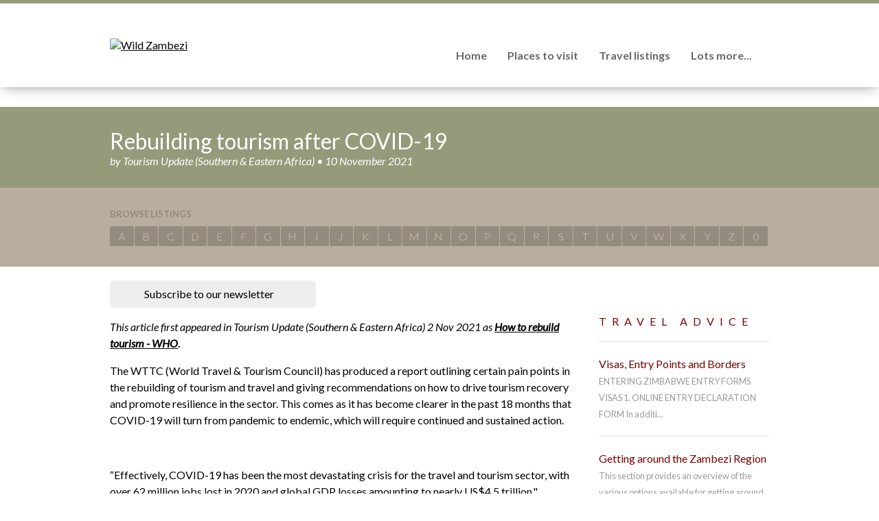

--- FILE ---
content_type: text/html; charset=utf-8
request_url: https://www.wildzambezi.com/articles/2021/11/10/rebuilding-tourism-after-covid-19
body_size: 19425
content:


<!DOCTYPE html PUBLIC "-//W3C//DTD XHTML 1.0 Strict//EN" "http://www.w3.org/TR/xhtml1/DTD/xhtml1-strict.dtd">

<html xmlns="http://www.w3.org/1999/xhtml">

    <head id="ctl00_Head"><link href="https://fonts.googleapis.com/css?family=Lato:400,700,300italic,400italic" rel="stylesheet" type="text/css" /><title>
	Rebuilding tourism after COVID-19 - Wild Zambezi
</title><meta id="ctl00_MetaKeywords" name="keywords" /><meta id="ctl00_MetaDescription" name="description" /><meta name="SKYPE_TOOLBAR" content="SKYPE_TOOLBAR_PARSER_COMPATIBLE" /><meta http-equiv="Content-Type" content="text/html; charset=iso-8859-1" /><meta http-equiv="Content-Language" content="en-AU" /><meta id="ctl00_Generator" name="generator" content="Gloo CMS (C2 Media Pty Ltd)" /><link rel="shortcut icon" href="/web/images/favicon.png" /><link rel="stylesheet" href="/compress/14/web.css" media="all" />
        <script type="text/javascript" src="/compress/15/web.js"></script>        
        

        <script id="mcjs">!function(c,h,i,m,p){m=c.createElement(h),p=c.getElementsByTagName(h)[0],m.async=1,m.src=i,p.parentNode.insertBefore(m,p)}(document,"script","https://chimpstatic.com/mcjs-connected/js/users/e596269e92c439a84b9a6a6f2/ed7954fd3366039c5d6560e6d.js");</script>
        
        <link href="//cdn-images.mailchimp.com/embedcode/classic-071822.css" rel="stylesheet" type="text/css" />
        <style type="text/css">
	        #mc_embed_signup {
                background: rgba(0, 0, 0, .8); 
                clear: left; 
                font: 14px Helvetica,Arial,sans-serif;  
                width: 100%;
                height: 100%;
                position: fixed;
                display: none;
                align-items: center;
                justify-content: center;
                top: 0; left: 0;
                z-index: 99;
	        }
            #mc_embed_signup > form {
                background: #fff;
                width: 600px;
                margin: 0 auto;
                padding: 30px;
                height: auto;
                overflow: auto;
            }
        </style>

        <meta property="og:type" content="website" /><meta property="og:image" content="http://www.wildzambezi.com/web/images/facebook-og.png" /><meta name="viewport" content="width=device-width" />  <meta property="og:title" content="Rebuilding tourism after COVID-19"/>
						<meta property="og:type" content="article"/>
						<meta property="og:url" content="http://www.wildzambezi.com/articles/2021/11/10/rebuilding-tourism-after-covid-19"/>
						<meta property="og:image" content="http://www.wildzambezi.com/data/articles/471/Rebuilding-travel-thumb__zoom.jpg"/>
						<meta property="og:site_name" content="Wild Zambezi"/>
						<meta property="og:description" content="This article first appeared in Tourism Update (Southern   Eastern Africa) 2 Nov 2021 as How to rebuild tourism - WHO.

The WTTC (World Travel   Tourism Council) has produced a report outlining certa..."/>  <meta name="twitter:card" content="summary">
						<meta name="twitter:title" content="Rebuilding tourism after COVID-19">
						<meta name="twitter:description" content="This article first appeared in Tourism Update (Southern   Eastern Africa) 2 Nov 2021 as How to rebuild tourism - WHO.

The WTTC (World Travel   Tourism Council) has produced a report outlining certa...">
						<meta name="twitter:domain" content="www.wildzambezi.com">
						<meta name="twitter:image:src" content="http://www.wildzambezi.com/data/articles/471/Rebuilding-travel-thumb__sqthumb.jpg">
						<meta name="twitter:site" content="@wildzambezi">  <!-- Google tag (gtag.js) -->
                            <script async src="https://www.googletagmanager.com/gtag/js?id=G-3VLZ06KBFC"></script>
                            <script>
                              window.dataLayer = window.dataLayer || [];
                              function gtag(){dataLayer.push(arguments);}
                              gtag('js', new Date());
                              gtag('config', 'G-3VLZ06KBFC');
                            </script></head>
    
    <body id="ctl00_Body" class=" article-details ">
    
        <form name="aspnetForm" method="post" action="/articles/2021/11/10/rebuilding-tourism-after-covid-19" onsubmit="javascript:try{return WebForm_OnSubmit();}catch(ex){}" id="aspnetForm">
<div>
<input type="hidden" name="__EVENTTARGET" id="__EVENTTARGET" value="" />
<input type="hidden" name="__EVENTARGUMENT" id="__EVENTARGUMENT" value="" />
<input type="hidden" name="__VIEWSTATE" id="__VIEWSTATE" value="/[base64]/cz1BIj5BPC9hPjwvbGk+PGxpPjxhIGhyZWY9Ii9kaXJlY3Rvcnkvc2VhcmNoP3M9QiI+QjwvYT48L2xpPjxsaT48YSBocmVmPSIvZGlyZWN0b3J5L3NlYXJjaD9zPUMiPkM8L2E+PC9saT48bGk+PGEgaHJlZj0iL2RpcmVjdG9yeS9zZWFyY2g/cz1EIj5EPC9hPjwvbGk+PGxpPjxhIGhyZWY9Ii9kaXJlY3Rvcnkvc2VhcmNoP3M9RSI+RTwvYT48L2xpPjxsaT48YSBocmVmPSIvZGlyZWN0b3J5L3NlYXJjaD9zPUYiPkY8L2E+PC9saT48bGk+PGEgaHJlZj0iL2RpcmVjdG9yeS9zZWFyY2g/cz1HIj5HPC9hPjwvbGk+PGxpPjxhIGhyZWY9Ii9kaXJlY3Rvcnkvc2VhcmNoP3M9SCI+SDwvYT48L2xpPjxsaT48YSBocmVmPSIvZGlyZWN0b3J5L3NlYXJjaD9zPUkiPkk8L2E+PC9saT48bGk+PGEgaHJlZj0iL2RpcmVjdG9yeS9zZWFyY2g/cz1KIj5KPC9hPjwvbGk+PGxpPjxhIGhyZWY9Ii9kaXJlY3Rvcnkvc2VhcmNoP3M9SyI+SzwvYT48L2xpPjxsaT48YSBocmVmPSIvZGlyZWN0b3J5L3NlYXJjaD9zPUwiPkw8L2E+PC9saT48bGk+PGEgaHJlZj0iL2RpcmVjdG9yeS9zZWFyY2g/cz1NIj5NPC9hPjwvbGk+PGxpPjxhIGhyZWY9Ii9kaXJlY3Rvcnkvc2VhcmNoP3M9TiI+TjwvYT48L2xpPjxsaT48YSBocmVmPSIvZGlyZWN0b3J5L3NlYXJjaD9zPU8iPk88L2E+PC9saT48bGk+PGEgaHJlZj0iL2RpcmVjdG9yeS9zZWFyY2g/cz1QIj5QPC9hPjwvbGk+PGxpPjxhIGhyZWY9Ii9kaXJlY3Rvcnkvc2VhcmNoP3M9USI+UTwvYT48L2xpPjxsaT48YSBocmVmPSIvZGlyZWN0b3J5L3NlYXJjaD9zPVIiPlI8L2E+PC9saT48bGk+PGEgaHJlZj0iL2RpcmVjdG9yeS9zZWFyY2g/cz1TIj5TPC9hPjwvbGk+PGxpPjxhIGhyZWY9Ii9kaXJlY3Rvcnkvc2VhcmNoP3M9VCI+VDwvYT48L2xpPjxsaT48YSBocmVmPSIvZGlyZWN0b3J5L3NlYXJjaD9zPVUiPlU8L2E+PC9saT48bGk+PGEgaHJlZj0iL2RpcmVjdG9yeS9zZWFyY2g/cz1WIj5WPC9hPjwvbGk+PGxpPjxhIGhyZWY9Ii9kaXJlY3Rvcnkvc2VhcmNoP3M9VyI+VzwvYT48L2xpPjxsaT48YSBocmVmPSIvZGlyZWN0b3J5L3NlYXJjaD9zPVgiPlg8L2E+PC9saT48bGk+PGEgaHJlZj0iL2RpcmVjdG9yeS9zZWFyY2g/[base64]/[base64]/[base64]/cz1DIj5DPC9hPjwvbGk+PGxpPjxhIGhyZWY9Ii9kaXJlY3Rvcnkvc2VhcmNoP3M9RCI+RDwvYT48L2xpPjxsaT48YSBocmVmPSIvZGlyZWN0b3J5L3NlYXJjaD9zPUUiPkU8L2E+PC9saT48bGk+PGEgaHJlZj0iL2RpcmVjdG9yeS9zZWFyY2g/cz1GIj5GPC9hPjwvbGk+PGxpPjxhIGhyZWY9Ii9kaXJlY3Rvcnkvc2VhcmNoP3M9RyI+RzwvYT48L2xpPjxsaT48YSBocmVmPSIvZGlyZWN0b3J5L3NlYXJjaD9zPUgiPkg8L2E+PC9saT48bGk+PGEgaHJlZj0iL2RpcmVjdG9yeS9zZWFyY2g/cz1JIj5JPC9hPjwvbGk+PGxpPjxhIGhyZWY9Ii9kaXJlY3Rvcnkvc2VhcmNoP3M9SiI+SjwvYT48L2xpPjxsaT48YSBocmVmPSIvZGlyZWN0b3J5L3NlYXJjaD9zPUsiPks8L2E+PC9saT48bGk+PGEgaHJlZj0iL2RpcmVjdG9yeS9zZWFyY2g/cz1MIj5MPC9hPjwvbGk+PGxpPjxhIGhyZWY9Ii9kaXJlY3Rvcnkvc2VhcmNoP3M9TSI+TTwvYT48L2xpPjxsaT48YSBocmVmPSIvZGlyZWN0b3J5L3NlYXJjaD9zPU4iPk48L2E+PC9saT48bGk+PGEgaHJlZj0iL2RpcmVjdG9yeS9zZWFyY2g/cz1PIj5PPC9hPjwvbGk+PGxpPjxhIGhyZWY9Ii9kaXJlY3Rvcnkvc2VhcmNoP3M9UCI+UDwvYT48L2xpPjxsaT48YSBocmVmPSIvZGlyZWN0b3J5L3NlYXJjaD9zPVEiPlE8L2E+PC9saT48bGk+PGEgaHJlZj0iL2RpcmVjdG9yeS9zZWFyY2g/cz1SIj5SPC9hPjwvbGk+PGxpPjxhIGhyZWY9Ii9kaXJlY3Rvcnkvc2VhcmNoP3M9UyI+UzwvYT48L2xpPjxsaT48YSBocmVmPSIvZGlyZWN0b3J5L3NlYXJjaD9zPVQiPlQ8L2E+PC9saT48bGk+PGEgaHJlZj0iL2RpcmVjdG9yeS9zZWFyY2g/cz1VIj5VPC9hPjwvbGk+PGxpPjxhIGhyZWY9Ii9kaXJlY3Rvcnkvc2VhcmNoP3M9ViI+VjwvYT48L2xpPjxsaT48YSBocmVmPSIvZGlyZWN0b3J5L3NlYXJjaD9zPVciPlc8L2E+PC9saT48bGk+PGEgaHJlZj0iL2RpcmVjdG9yeS9zZWFyY2g/cz1YIj5YPC9hPjwvbGk+PGxpPjxhIGhyZWY9Ii9kaXJlY3Rvcnkvc2VhcmNoP3M9WSI+WTwvYT48L2xpPjxsaT48YSBocmVmPSIvZGlyZWN0b3J5L3NlYXJjaD9zPVoiPlo8L2E+PC9saT48bGk+PGEgaHJlZj0iL2RpcmVjdG9yeS9zZWFyY2g/[base64]" />
</div>

<script type="text/javascript">
//<![CDATA[
var theForm = document.forms['aspnetForm'];
if (!theForm) {
    theForm = document.aspnetForm;
}
function __doPostBack(eventTarget, eventArgument) {
    if (!theForm.onsubmit || (theForm.onsubmit() != false)) {
        theForm.__EVENTTARGET.value = eventTarget;
        theForm.__EVENTARGUMENT.value = eventArgument;
        theForm.submit();
    }
}
//]]>
</script>


<script src="/WebResource.axd?d=xjcXqiotxF4VKlFpeAaQ-F0njSx6cm_1n6GJZ_T0lADFUyz6uK9bjTFCaQV-3xKea3nekDcXCCyCkZSLFOOIVxlOJX41&amp;t=638901536248157332" type="text/javascript"></script>


<script src="/WebResource.axd?d=byoSG6uoGvzPjoaKpjDPAE1AXV_-106e-HyOp4_nKL-VzEvOSggEuEPilg4PHQQzHy7nRIaGQ80BEfozoCsTM2IPiys1&amp;t=638901536248157332" type="text/javascript"></script>
<script type="text/javascript">
//<![CDATA[
function WebForm_OnSubmit() {
if (typeof(ValidatorOnSubmit) == "function" && ValidatorOnSubmit() == false) return false;
return true;
}
//]]>
</script>

<div>

	<input type="hidden" name="__VIEWSTATEGENERATOR" id="__VIEWSTATEGENERATOR" value="1568B4BD" />
	<input type="hidden" name="__SCROLLPOSITIONX" id="__SCROLLPOSITIONX" value="0" />
	<input type="hidden" name="__SCROLLPOSITIONY" id="__SCROLLPOSITIONY" value="0" />
	<input type="hidden" name="__EVENTVALIDATION" id="__EVENTVALIDATION" value="/wEdAAjSMmLt3OfEgkrKS+GspBXnMKVkAb0LDZbNc0Ce4/vf0S8sxdsbyl/3CWPkxAE0nH4rmOhS8mEWFpaQFGVceK4iTJEOPoUYoC0XNtOvIT7o3GzelU2bzuZlTnCdItTC6N5R6GWWYNbwK+OoLG4SPQ4pf8M/nEVIkl7Zh1chjwlVadKuREpJ1WCFMytkT6+c36lpzfRX" />
</div>
        
            <div class="header">
                <div class="column tbl">
                    <a href="/" class="logo lft"><img src="/web/images/logo-tag.png" alt="Wild Zambezi" /></a>
                    <div class="nav rgt">
                        <span></span>
                        <input type="text" id="search" />
                        <ul id="ctl00_HeaderMenu_List" class="navigation"><li class="menu1"><a href="/">Home</a></li><li class="menu2"><a href="/locations">Places to visit</a><ul><li><a href="/locations/9/binga">Binga</a></li><li><a href="/locations/6/chewore">Chewore</a></li><li><a href="/locations/5/chirundu">Chirundu</a></li><li><a href="/locations/11/chizarira">Chizarira</a></li><li><a href="/locations/17/hwange-national-park">Hwange National Park</a></li><li><a href="/locations/8/kanyemba">Kanyemba</a></li><li><a href="/locations/1/kariba-town">Kariba Town</a></li><li><a href="/locations/18/kazuma-pan-national-park">Kazuma Pan National Park</a></li><li><a href="/locations/15/lake-kariba">Lake Kariba</a></li><li><a href="/locations/3/mana-pools">Mana Pools</a></li><li><a href="/locations/2/matusadona">Matusadona</a></li><li><a href="/locations/12/mavuradonha">Mavuradonha</a></li><li><a href="/locations/10/mlibizi-msuna-deka">Mlibizi, Msuna &amp; Deka</a></li><li><a href="/locations/14/mongwe">Mongwe</a></li><li><a href="/locations/7/sapi">Sapi</a></li><li><a href="/locations/13/victoria-falls">Victoria Falls</a></li><li><a href="/locations/16/zambezi-national-park">Zambezi National Park</a></li></ul></li><li class="menu3"><a href="/directory">Travel listings</a><ul><li><a href="/directory/accommodation">Accommodation</a></li><li><a href="/directory/activities">Activities</a></li><li><a href="/directory/houseboats">Houseboats</a></li><li><a href="/directory/transport-transfers">Transport &amp; Transfers</a></li><li><a href="/directory/travel-planners-agents-tours-safaris">Travel Planners, Agents, Tours &amp; Safaris</a></li><li><a href="/directory/specialist-guides">Specialist Guides</a></li><li><a href="/directory/restaurants-pubs-catering">Restaurants, Pubs &amp; Catering</a></li><li><a href="/directory/shopping-fuel">Shopping &amp; Fuel</a></li><li><a href="/directory/medical-services">Medical Services</a></li><li><a href="/directory/conservation">Conservation</a></li><li><a href="/directory/travel-info-associations">Travel Info &amp; Associations</a></li><li><a href="/directory/travel-publications">Travel Publications</a></li></ul></li><li class="menu4"><a href="#">Lots more...</a><ul><li class="menu1"><a href="/about">About Us</a></li><li class="menu2"><a href="/articles/travel-advice">Expert Travel Advice</a></li><li class="menu3"><a href="/articles/news">Latest News</a></li><li class="menu4"><a href="/articles/blog">Travel Blog</a></li><li class="menu5"><a href="/directory/type/link">Useful links</a></li><li class="menu6"><a href="/contact">Contact Us</a></li></ul></li></ul>                         
                    </div>
                </div>
                <ul id="ctl00_Navigation1_List" class="navigation"><li class="menu1"><a href="/">Home</a></li><li class="menu2"><a href="/locations">Places to visit</a><ul><li><a href="/locations/9/binga">Binga</a></li><li><a href="/locations/6/chewore">Chewore</a></li><li><a href="/locations/5/chirundu">Chirundu</a></li><li><a href="/locations/11/chizarira">Chizarira</a></li><li><a href="/locations/17/hwange-national-park">Hwange National Park</a></li><li><a href="/locations/8/kanyemba">Kanyemba</a></li><li><a href="/locations/1/kariba-town">Kariba Town</a></li><li><a href="/locations/18/kazuma-pan-national-park">Kazuma Pan National Park</a></li><li><a href="/locations/15/lake-kariba">Lake Kariba</a></li><li><a href="/locations/3/mana-pools">Mana Pools</a></li><li><a href="/locations/2/matusadona">Matusadona</a></li><li><a href="/locations/12/mavuradonha">Mavuradonha</a></li><li><a href="/locations/10/mlibizi-msuna-deka">Mlibizi, Msuna &amp; Deka</a></li><li><a href="/locations/14/mongwe">Mongwe</a></li><li><a href="/locations/7/sapi">Sapi</a></li><li><a href="/locations/13/victoria-falls">Victoria Falls</a></li><li><a href="/locations/16/zambezi-national-park">Zambezi National Park</a></li></ul></li><li class="menu3"><a href="/directory">Travel listings</a><ul><li><a href="/directory/accommodation">Accommodation</a></li><li><a href="/directory/activities">Activities</a></li><li><a href="/directory/houseboats">Houseboats</a></li><li><a href="/directory/transport-transfers">Transport &amp; Transfers</a></li><li><a href="/directory/travel-planners-agents-tours-safaris">Travel Planners, Agents, Tours &amp; Safaris</a></li><li><a href="/directory/specialist-guides">Specialist Guides</a></li><li><a href="/directory/restaurants-pubs-catering">Restaurants, Pubs &amp; Catering</a></li><li><a href="/directory/shopping-fuel">Shopping &amp; Fuel</a></li><li><a href="/directory/medical-services">Medical Services</a></li><li><a href="/directory/conservation">Conservation</a></li><li><a href="/directory/travel-info-associations">Travel Info &amp; Associations</a></li><li><a href="/directory/travel-publications">Travel Publications</a></li></ul></li><li class="menu4"><a href="#">Lots more...</a><ul><li class="menu1"><a href="/about">About Us</a></li><li class="menu2"><a href="/articles/travel-advice">Expert Travel Advice</a></li><li class="menu3"><a href="/articles/news">Latest News</a></li><li class="menu4"><a href="/articles/blog">Travel Blog</a></li><li class="menu5"><a href="/directory/type/link">Useful links</a></li><li class="menu6"><a href="/contact">Contact Us</a></li></ul></li></ul>  
            </div>

            <div id="ctl00_PageTitlePanel" class="pagetitle">
	
                <div>
                    <div class="column">                    
                        <h1>Rebuilding tourism after COVID-19</h1>
                        <p>by Tourism Update (Southern &amp; Eastern Africa) &bull; 10 November 2021</p>
                    </div>
                </div>
            
</div>

            <div class="browse">
                <div class="column">

                    <strong>Browse listings</strong>
                    <ul id="ctl00_TopBrowse"><li><a href="/directory/search?s=A">A</a></li><li><a href="/directory/search?s=B">B</a></li><li><a href="/directory/search?s=C">C</a></li><li><a href="/directory/search?s=D">D</a></li><li><a href="/directory/search?s=E">E</a></li><li><a href="/directory/search?s=F">F</a></li><li><a href="/directory/search?s=G">G</a></li><li><a href="/directory/search?s=H">H</a></li><li><a href="/directory/search?s=I">I</a></li><li><a href="/directory/search?s=J">J</a></li><li><a href="/directory/search?s=K">K</a></li><li><a href="/directory/search?s=L">L</a></li><li><a href="/directory/search?s=M">M</a></li><li><a href="/directory/search?s=N">N</a></li><li><a href="/directory/search?s=O">O</a></li><li><a href="/directory/search?s=P">P</a></li><li><a href="/directory/search?s=Q">Q</a></li><li><a href="/directory/search?s=R">R</a></li><li><a href="/directory/search?s=S">S</a></li><li><a href="/directory/search?s=T">T</a></li><li><a href="/directory/search?s=U">U</a></li><li><a href="/directory/search?s=V">V</a></li><li><a href="/directory/search?s=W">W</a></li><li><a href="/directory/search?s=X">X</a></li><li><a href="/directory/search?s=Y">Y</a></li><li><a href="/directory/search?s=Z">Z</a></li><li><a href="/directory/search?s=0">0</a></li></ul>

                </div>
            </div>

            

            <div class="content">
                <div class="column">
                
                        
                    
                    <div class="left">
                        

    

    <a class="subscribe-btn">Subscribe to our newsletter</a>
    
    
    
    
    
    <div id="ctl00_Content_Detail">
	
    
        <div id="article">

            <p><em>This article first appeared in Tourism Update (Southern &amp; Eastern Africa) 2 Nov 2021 as&nbsp;</em><strong><a href="https://www.tourismupdate.co.za/article/how-rebuild-tourism-who"><em><em>H</em>ow to rebuild tourism - WHO</em></a>.</strong></p>

<p>The WTTC (World Travel &amp; Tourism Council) has produced a report outlining certain pain points in the rebuilding of tourism and travel and giving recommendations on how to drive tourism recovery and promote resilience in the sector. This comes as it has become clearer in the past 18 months that COVID-19 will turn from pandemic to endemic, which will require continued and sustained action.</p>

<p><img alt="" src="/data/media/00003537/Rebuilding-travel.jpg" style="width: 450px; height: 225px;" /></p>

<p>&ldquo;Effectively, COVID-19 has been the most devastating crisis for the travel and tourism sector, with over 62 million jobs lost in 2020 and global GDP losses amounting to nearly US$4.5 trillion.&quot;</p>

<p>The developing world, which tends to have a higher reliance on travel and tourism, has been disproportionately impacted by the pandemic.</p>

<p>In 2019, travel and tourism was one of the largest sectors globally, accounting for 10,4% of global GDP at US$9.2 trillion, and was responsible for creating one in four of all new jobs across the world, according to the report. In 2011 and 2019, travel and tourism had grown faster than the global economy and was projected to create 100 million new jobs over the next decade &ndash; which are now at risk.</p>

<p>COVID-19&rsquo;s devastation highlighted the important social impact of travel and tourism, with the sector being an enabler of socioeconomic development, job creation, poverty reduction and a driver of prosperity.</p>

<p>Now, according to WTTC&rsquo;s latest economic projections from October 2021, the sector&rsquo;s recovery is set to be slower than expected this year, largely linked to continued border closures and other challenges linked to international mobility. This means the sector&rsquo;s contribution to GDP is expected to rise by a modest 30.7% year-on-year in 2021, and if the current rate of recovery prevails into next year, the sector&rsquo;s contribution to GDP year on year will rise by 31.7% in 2022.</p>

<p>Meanwhile, the sector&rsquo;s jobs are set to rise by a mere 0.7% this year, representing only two million jobs, followed by an 18% increase next year.</p>

<p>The following pain points address the urgent challenges in restoring international mobility.</p>

<p><strong>- Border closures:</strong>&nbsp; Since early 2020, travel restrictions have hindered international travel, with international spending on the sector dropping by an unprecedented 69.4% in 2020 alone. The closure of international borders and different entry/exit rules by country have hindered the recovery of the sector. Such approaches continue to hamper collaboration and co-ordination both within and between countries as well as with the private sector.</p>

<p><strong>- Uncertainty due to changing rules:&nbsp;</strong>While pent-up demand for travel is significant, constantly changing restrictions and rules have continued to significantly affect consumer confidence to book travel. A critical challenge for travellers has been the ever-changing and patchwork approach to travel policies and, specifically, testing requirements, quarantines, and vaccination standards. This, alongside the traffic-light systems, which differ by country, has led to significant confusion for travellers who feel lost in a sea of information and misinformation.</p>

<p><strong>&nbsp;- Prohibitive cost of testing:&nbsp;</strong>Many of the mandatory tests that are entry requirements for certain countries, such as PCR tests, are cost-prohibitive and time-consuming. According to Iata&rsquo;s most recent traveller survey, 86% of respondents are willing to get tested, however 70% also believe that the cost of testing is a significant barrier to travel. This is effectively reversing the progress made in the last decades to enable freer and more affordable travel for all and creating an elitist system.</p>

<p><strong>- Lack of reciprocity and uneven vaccination roll-out:&nbsp;</strong>As of September 21, 2021,&nbsp; 32% of the world population of 7.9 billion are fully vaccinated against COVID-19. Nevertheless, large differences across countries and regions remain. Some low-income countries, particularly in Africa and Asia-Pacific, lag. In fact, only 1.9% of people in low-income countries have received at least one dose, which is not only creating health, economic and social challenges but is preventing people from being able to travel internationally. Global mobility is further hindered by the fact that, while there are 19 vaccines in use, only seven of these vaccines are approved by WHO, and not of all these seven are recognised by all countries. To bring this pandemic to an end and facilitate the swift recovery of travel and tourism, a large share of the world needs to be immune to the virus and vaccine recognition is essential.</p>

<p>The report makes the following recommendations:</p>

<p><strong>1. International co-ordination to reopen borders</strong><br />
Given the complexity and interconnectedness of our global ecosystem, reopening the sector to save millions of jobs and recover billions lost in GDP requires continued and enhanced international collaboration, including with the private sector. Leveraging international relationships at the multilateral and bilateral levels is not only key to sharing effective practices and insights but in the development of common solutions. In this new context, it will be critical to include the voice of both developed and developing nations in dialogue and decision-making to ensure no one is left behind. As global leaders continue to navigate this crisis, meaningful collaboration remains essential in the creation of clear and aligned roadmaps as well as the development of harmonised rules, standards, and mobility protocols.</p>

<p><strong>2. Restoring trust, confidence-rebuilding</strong><br />
Consumer confidence and trust will be essential. Health, hygiene and flexibility will become as important a criterion in travellers&rsquo; decision-making process as price and location. There is a need for a co-ordinated, consistent, and transparent approach to enable safe travel. In this context, WTTC, together with governments, health experts and other industry associations, worked together to develop harmonised and effective &lsquo;Safe Travels&rsquo; protocols for 11 industries across the travel and tourism sector. It is important for governments to continue advocating for the continued implementation of strong health and safety standards and protocols across the sector.</p>

<p><strong>3. Accessibility and affordability of testing</strong><br />
Testing has emerged as a key pathway to reopen borders. There is a pressing need to address the high cost of COVID-19 tests in many jurisdictions. Alternatives to more expensive PCR tests should be considered, such as permitting the use of more cost-effective antigen tests. A risk-based approach should also be considered in relation to testing in line with the threat level. These new solutions present new risks, in turn requiring governments to proactively address any fraud related to testing and travel certificates.</p>

<p><strong>4. Recognition, reciprocity and digital adoption for travel facilitation</strong><br />
Given the significant and growing body of evidence that vaccination results in very high levels of reduction in infection and transmission of COVID-19 by vaccinated individuals, the importation risk of associated vaccinated travellers is very significantly reduced. As such, protocols should be appropriately reduced for vaccinated travellers, including the removal of self-isolation or quarantine and waived or modified testing requirements, in line with WHO&rsquo;s guidance. Such an approach should also include a global recognition for international travel of all vaccines that have been authorised for use and deemed safe and effective by the WHO or by the WHO-recognised &lsquo;Stringent Regulatory Authorities&rsquo;.</p>

<p>Simultaneously, global leaders should continue prioritising and supporting the global vaccination roll-out to enable vaccine equity across the world. Digital health passes and portals have the ability to enhance safety and security whilst creating a more seamless traveller experience.</p>

<p>The interoperability and recognition of these passes and portals across countries will be important to the recovery of the sector and the global economy. More broadly, large-scale digital adoption, including digital identity and biometrics, needs to continue being prioritised to enable the sector to create a safer and more seamless traveller journey, strengthen security, improve connectivity, and support sustainable growth.</p>

<p><strong>5. Social impact and sustainability front and centre</strong><br />
The pandemic has presented an unprecedented challenge to public health, food systems and the world of work. Tens of millions of people are at risk of falling into extreme poverty, 3.3 billion are at risk of losing their livelihoods, while many have simultaneously struggled with their mental wellbeing. Tourism is a labour-intensive and people-focused sector, and while 62 million job losses were felt across the entire tourism ecosystem, women, youth, and minorities were particularly affected. SMEs, which make up 80% all global businesses in the sector, were also disproportionately affected.</p>

<p>The lack of travel and tourism during COVID-19 has also led to less obvious social impacts, including the rise of illegal poaching and fishing, as funds for conservation have decreased dramatically.</p>

<p>Looking ahead, it is essential that the recovery of the sector should also be sustainable, with a focus on environmental conservation and climate-friendly policies to enable the planet to thrive. In effect, sustainability should be at the core of all future travel and tourism planning. Moreover, as travel and tourism continues to learn from the previous and current crises, including COVID-19, the sector has an opportunity to enhance its preparedness and boost its resilience to weather future shocks.<br />
&nbsp;</p>


            
                    <ul class="gallery">
                
                    </ul>
                    <script type="text/javascript">
                        $(document).ready(function () { $('ul.gallery a').lightbox(); });        
                    </script>
                            

            <div id="ctl00_Content_SocialBar_SocialPanel" class="social-buttons">
		

    

    <div class="social">    
        <div class="facebook"><a id="ctl00_Content_SocialBar_Facebook" title="Share on Facebook" href="https://www.facebook.com/sharer/sharer.php?u=http%3a%2f%2fwww.wildzambezi.com%2farticles%2f2021%2f11%2f10%2frebuilding-tourism-after-covid-19">Share on Facebook</a></div>
        <div class="twitter"><a id="ctl00_Content_SocialBar_Twitter" title="Share on Twitter" href="https://twitter.com/home?status=Wild+Zambezi%20http%3a%2f%2fwww.wildzambezi.com%2farticles%2f2021%2f11%2f10%2frebuilding-tourism-after-covid-19">Share on Twitter</a></div>
        <div class="google"><a id="ctl00_Content_SocialBar_GooglePlus" title="Share on Google+" href="https://plus.google.com/share?url=http%3a%2f%2fwww.wildzambezi.com%2farticles%2f2021%2f11%2f10%2frebuilding-tourism-after-covid-19">Share on Google+</a></div>
        <div class="email"><a id="ctl00_Content_SocialBar_Email" title="Share via email" href="mailto:?subject=Wild+Zambezi&amp;body=http%3a%2f%2fwww.wildzambezi.com%2farticles%2f2021%2f11%2f10%2frebuilding-tourism-after-covid-19">Share via email</a></div>
    </div>


	</div>

<script type="text/javascript">

    $('div.social a')
        .click(function()
        {
            var src = $(this).attr('href');
            window.open(src, 'social', 'width=420,height=280');
            return false;
        });

</script>

        </div>

        
        <div id="ctl00_Content_Comments" class="comments">
		
    
                        
            
        
            
            <div id="ctl00_Content_CommentForm" class="post-comment">
			  
            
                <h3>Post a comment</h3>

                <div class="form">

                    <div class="tbl">

                        <div class="lft">

                            <div class="row">
                                <label for="ctl00_Content_Name" id="ctl00_Content_Label1">Name</label>
                                <input name="ctl00$Content$Name" type="text" maxlength="64" id="ctl00_Content_Name" />
                                <span id="ctl00_Content_RequiredFieldValidator1" class="validation" style="color:Red;display:none;">Required</span>
                            </div>

                        </div>

                        <div class="rgt">

                            <div class="row">
                                <label for="ctl00_Content_EmailAddress" id="ctl00_Content_Label2">Email</label>
                                <input name="ctl00$Content$EmailAddress" type="text" maxlength="256" id="ctl00_Content_EmailAddress" />
                                <span id="ctl00_Content_RequiredFieldValidator2" class="validation" style="color:Red;display:none;">Required</span>
                                <span id="ctl00_Content_RegularExpressionValidator1" class="validation" style="color:Red;display:none;">Invalid</span>
                            </div>

                        </div>

                    </div>

                    <div class="row">
                        <label for="ctl00_Content_Message">Message</label>
                        <textarea name="ctl00$Content$Message" rows="6" cols="20" id="ctl00_Content_Message">
</textarea>
                        <span id="ctl00_Content_ctl01" class="validation" style="color:Red;display:none;">Required</span>
                        <span id="ctl00_Content_ctl02" class="validation" style="color:Red;display:none;">Too long</span>
                    </div>

                    <div class="captcha row">
                        <label for="ctl00_Content_CaptchaCode" id="ctl00_Content_Label3">Verify</label>                        
                        <div class="tbl">
                            <div class="lft"><input name="ctl00$Content$CaptchaCode" type="text" maxlength="4" id="ctl00_Content_CaptchaCode" class="input" autocomplete="off" /></div>
                            <div class="rgt"><input type="image" name="ctl00$Content$Captcha" id="ctl00_Content_Captcha" class="code" src="/captcha.aspx?2A00CE00C100" alt="Verification image" style="border-width:0px;" /></div>
                        </div>
                        <em class="help">Enter the three characters from the image on the right. This helps prevent automated 'bots' from submitting spam to the site. This field is NOT case-sensitive. If the characters are a bit hard to see, try refreshing the code by clicking the image.</em>
                    </div>

                </div>
            
                <p class="button">
                    <input type="submit" name="ctl00$Content$PostCommentButton" value="Post" onclick="javascript:WebForm_DoPostBackWithOptions(new WebForm_PostBackOptions(&quot;ctl00$Content$PostCommentButton&quot;, &quot;&quot;, true, &quot;Comment&quot;, &quot;&quot;, false, false))" id="ctl00_Content_PostCommentButton" />
                </p>

            
		</div>

        
	</div>

        <script type="text/javascript">
            $('.content a').attr('target', '_blank');
        </script>

    
</div>


                    </div>

                    <div class="right">
                        

    <div class="more-articles">
        

<div class="articles-tout">

    
            <h4>Travel Advice</h4>
            <ul>
        
                <li>
                    <a id="ctl00_Aside_RecentNews_ArticleList_ctl01_Link" title="Visas, Entry Points and Borders" href="/articles/2014/11/25/visas-entry-points-and-borders">Visas, Entry Points and Borders </a>
                    <span>ENTERING ZIMBABWE

ENTRY FORMS   VISAS 

1. ONLINE ENTRY DECLARATION FORM

In additi...</span>
                </li>
        
                <li>
                    <a id="ctl00_Aside_RecentNews_ArticleList_ctl02_Link" title="Getting around the Zambezi Region" href="/articles/2014/12/14/getting-around-the-zambezi-region">Getting around the Zambezi Region </a>
                    <span>This section provides an overview of the various options available for getting around betw...</span>
                </li>
        
                <li>
                    <a id="ctl00_Aside_RecentNews_ArticleList_ctl03_Link" title="Self-Driving - Routes through the Zambezi Valley" href="/articles/2017/01/22/self-driving-routes-through-the-zambezi-valley">Self-Driving - Routes through the Zambezi Valley </a>
                    <span> 



For visitors travelling throughout the Zambezi Valley areas in Zimbabwe by road, ...</span>
                </li>
        
                <li>
                    <a id="ctl00_Aside_RecentNews_ArticleList_ctl04_Link" title="Self-Driving: &quot;The Back Road&quot; - Victoria Falls - Karoi - Kariba Town - Mana Pools " href="/articles/2024/07/08/self-driving-the-back-road-victoria-falls-karoi-kariba-town-mana-pools">Self-Driving: &quot;The Back Road&quot; - Victoria Falls - Karoi - ...</a>
                    <span>Driving the Kariba South Road - Victoria Falls to Karoi, to Kariba Town or Mana Pools.

...</span>
                </li>
        
                <li>
                    <a id="ctl00_Aside_RecentNews_ArticleList_ctl05_Link" title="Self-Driving - Tips and Practical Advice" href="/articles/2017/01/22/self-driving-tips-and-practical-advice">Self-Driving - Tips and Practical Advice </a>
                    <span>DRIVE ON THE LEFT
Driving in Zimbabwe and Zambia is on the left.  Give way to traffic com...</span>
                </li>
        
            </ul>
            <p class="more">
                <a id="ctl00_Aside_RecentNews_ArticleList_ctl06_SeeMore" class="more" href="/articles/news">View All</a>
            </p>
        

</div>
    </div>


                    </div>

                </div>
            </div>

            <div class="map">
                
            </div>

            <div class="browse">
                <div class="column">

                    <strong>Browse listings</strong>
                    <ul id="ctl00_Browse"><li><a href="/directory/search?s=A">A</a></li><li><a href="/directory/search?s=B">B</a></li><li><a href="/directory/search?s=C">C</a></li><li><a href="/directory/search?s=D">D</a></li><li><a href="/directory/search?s=E">E</a></li><li><a href="/directory/search?s=F">F</a></li><li><a href="/directory/search?s=G">G</a></li><li><a href="/directory/search?s=H">H</a></li><li><a href="/directory/search?s=I">I</a></li><li><a href="/directory/search?s=J">J</a></li><li><a href="/directory/search?s=K">K</a></li><li><a href="/directory/search?s=L">L</a></li><li><a href="/directory/search?s=M">M</a></li><li><a href="/directory/search?s=N">N</a></li><li><a href="/directory/search?s=O">O</a></li><li><a href="/directory/search?s=P">P</a></li><li><a href="/directory/search?s=Q">Q</a></li><li><a href="/directory/search?s=R">R</a></li><li><a href="/directory/search?s=S">S</a></li><li><a href="/directory/search?s=T">T</a></li><li><a href="/directory/search?s=U">U</a></li><li><a href="/directory/search?s=V">V</a></li><li><a href="/directory/search?s=W">W</a></li><li><a href="/directory/search?s=X">X</a></li><li><a href="/directory/search?s=Y">Y</a></li><li><a href="/directory/search?s=Z">Z</a></li><li><a href="/directory/search?s=0">0</a></li></ul>

                </div>
            </div>

            <div class="footer">
                <div class="column tbl">

                    

                    <div class="rgt testimonials">
                        
                        
                                <p>
                                    I must compliment you on your website which is one of the most useful of its kind that I have come across anywhere!<br />
                                    <strong>Brendan Hammond - Australia</strong>
                                </p>
                            
                                <p>
                                    I&#39;m an ex-Zimbabwean living in Australia and wanting to return for a bush experience. It&#39;s an absolute delight to access just one site and find out exactly what all the options are, with all their contact details as well. Well done to you - this site is now on my list of favourites!!<br />
                                    <strong>Sheri - Australia</strong>
                                </p>
                            
                                <p>
                                    I just wanted to let you know that I really like your website !!!  Keep up the good work for Kariba !!<br />
                                    <strong>Co-ordinating Zimbabwe - </strong>
                                </p>
                            
                                <p>
                                    The website is dead easy to use, informative, colourful, appealing and fun.  Couldn&#39;t be better. A marvellous trumpet for Zimbabwe!<br />
                                    <strong>Libby Nelson - Hong Kong</strong>
                                </p>
                            
                                <p>
                                    I find your newsletter and website very informative.  Thank you!  Keep up the good work- it makes a difference!<br />
                                    <strong>Priscilla Macy - Global Sojourns, USA</strong>
                                </p>
                            

                    </div>

                </div>
            </div>
            
            <div class="footer-social">
                <div class="column">

                    <div class="ttl">
                        <a href="/"><span><img src="/web/images/footer-logo.png" /></span></a>
                        <em>Your reliable travel guide, bringing you closer to nature.</em>
                    </div>

                    <div class="tbl">

                        <div class="newsletter">
                            <input name="ctl00$NewsletterEmail" type="text" maxlength="256" id="ctl00_NewsletterEmail" placeholder="Subscribe to newsletter" />
                            <p>Thank you for subscribing.</p>
                        </div>

                        <div class="facebook">
                            <a href="http://www.facebook.com/WildZambezi" target="_blank">Like on Facebook</a>
                        </div>

                        <div class="instagram">
                            <a href="https://www.instagram.com/wildzambezi" target="_blank">Follow on Instagram</a>
                        </div>

                        <div class="contact">
                            <a href="/contact">Contact Wild Zambezi</a>
                        </div>

                    </div>

                </div>
            </div>

            <div id="mailchimp-signup">
                <div>
                    <div>
                        <p>Enter your details below to subscribe to the Wild Zambezi newsletter.</p>
                        <input type="text" id="mcs_firstname" maxlength="50" placeholder="First name" />
                        <input type="text" id="mcs_lastname" maxlength="50" placeholder="Last name" />
                        <input type="text" id="mcs_emailaddress" maxlength="250" placeholder="Email address" />
                        <input type="submit" value="Submit" />
                        <a>Close</a>
                    </div>
                </div>
            </div>

            <div class="copyright">
                <div class="column tbl">
                    <p class="lft">Copyright &copy; 2026 Wild Zambezi. All rights Reserved.</p>
                    <p class="rgt">Website design and development by <a href="http://www.c2.co.zw/?src=wz">C2 Media</a></p>
                </div>
            </div>
            
        
<script type="text/javascript">
//<![CDATA[
var Page_Validators =  new Array(document.getElementById("ctl00_Content_RequiredFieldValidator1"), document.getElementById("ctl00_Content_RequiredFieldValidator2"), document.getElementById("ctl00_Content_RegularExpressionValidator1"), document.getElementById("ctl00_Content_ctl01"), document.getElementById("ctl00_Content_ctl02"));
//]]>
</script>

<script type="text/javascript">
//<![CDATA[
var ctl00_Content_RequiredFieldValidator1 = document.all ? document.all["ctl00_Content_RequiredFieldValidator1"] : document.getElementById("ctl00_Content_RequiredFieldValidator1");
ctl00_Content_RequiredFieldValidator1.controltovalidate = "ctl00_Content_Name";
ctl00_Content_RequiredFieldValidator1.errormessage = "Name is required";
ctl00_Content_RequiredFieldValidator1.display = "Dynamic";
ctl00_Content_RequiredFieldValidator1.validationGroup = "Comment";
ctl00_Content_RequiredFieldValidator1.evaluationfunction = "RequiredFieldValidatorEvaluateIsValid";
ctl00_Content_RequiredFieldValidator1.initialvalue = "";
var ctl00_Content_RequiredFieldValidator2 = document.all ? document.all["ctl00_Content_RequiredFieldValidator2"] : document.getElementById("ctl00_Content_RequiredFieldValidator2");
ctl00_Content_RequiredFieldValidator2.controltovalidate = "ctl00_Content_EmailAddress";
ctl00_Content_RequiredFieldValidator2.errormessage = "E-mail address is required";
ctl00_Content_RequiredFieldValidator2.display = "Dynamic";
ctl00_Content_RequiredFieldValidator2.validationGroup = "Comment";
ctl00_Content_RequiredFieldValidator2.evaluationfunction = "RequiredFieldValidatorEvaluateIsValid";
ctl00_Content_RequiredFieldValidator2.initialvalue = "";
var ctl00_Content_RegularExpressionValidator1 = document.all ? document.all["ctl00_Content_RegularExpressionValidator1"] : document.getElementById("ctl00_Content_RegularExpressionValidator1");
ctl00_Content_RegularExpressionValidator1.controltovalidate = "ctl00_Content_EmailAddress";
ctl00_Content_RegularExpressionValidator1.errormessage = "E-mail address is invalid";
ctl00_Content_RegularExpressionValidator1.display = "Dynamic";
ctl00_Content_RegularExpressionValidator1.validationGroup = "Comment";
ctl00_Content_RegularExpressionValidator1.evaluationfunction = "RegularExpressionValidatorEvaluateIsValid";
ctl00_Content_RegularExpressionValidator1.validationexpression = "\\w+([-+.\']\\w+)*@\\w+([-.]\\w+)*\\.\\w+([-.]\\w+)*";
var ctl00_Content_ctl01 = document.all ? document.all["ctl00_Content_ctl01"] : document.getElementById("ctl00_Content_ctl01");
ctl00_Content_ctl01.controltovalidate = "ctl00_Content_Message";
ctl00_Content_ctl01.errormessage = "Comment is required";
ctl00_Content_ctl01.display = "Dynamic";
ctl00_Content_ctl01.validationGroup = "Comment";
ctl00_Content_ctl01.evaluationfunction = "RequiredFieldValidatorEvaluateIsValid";
ctl00_Content_ctl01.initialvalue = "";
var ctl00_Content_ctl02 = document.all ? document.all["ctl00_Content_ctl02"] : document.getElementById("ctl00_Content_ctl02");
ctl00_Content_ctl02.controltovalidate = "ctl00_Content_Message";
ctl00_Content_ctl02.errormessage = "Comment is too long - limit to 2000 charaters";
ctl00_Content_ctl02.display = "Dynamic";
ctl00_Content_ctl02.validationGroup = "Comment";
ctl00_Content_ctl02.evaluationfunction = "RegularExpressionValidatorEvaluateIsValid";
ctl00_Content_ctl02.validationexpression = "^(.|\\r|\\n){1,2000}$";
//]]>
</script>


<script type="text/javascript">
//<![CDATA[

var Page_ValidationActive = false;
if (typeof(ValidatorOnLoad) == "function") {
    ValidatorOnLoad();
}

function ValidatorOnSubmit() {
    if (Page_ValidationActive) {
        return ValidatorCommonOnSubmit();
    }
    else {
        return true;
    }
}
        
theForm.oldSubmit = theForm.submit;
theForm.submit = WebForm_SaveScrollPositionSubmit;

theForm.oldOnSubmit = theForm.onsubmit;
theForm.onsubmit = WebForm_SaveScrollPositionOnSubmit;
//]]>
</script>
</form>

        <script type="text/javascript">
            website.init();
        </script>

        <!-- Begin Mailchimp Signup Form -->
        <div id="mc_embed_signup">
            <form action="https://wildzambezi.us8.list-manage.com/subscribe/post?u=e596269e92c439a84b9a6a6f2&amp;id=8b26961321&amp;f_id=00546be0f0" method="post" id="mc-embedded-subscribe-form" name="mc-embedded-subscribe-form" class="validate" target="_blank" novalidate>
                <a onclick="$('#mc_embed_signup').fadeOut();" style="float:right"><img src="/web/images/uploadify-cancel.png" /></a>
                <div id="mc_embed_signup_scroll">
                <h2>Enter your details below to subscribe to the Wild Zambezi newsletter.</h2>
                <div class="indicates-required"><span class="asterisk">*</span> indicates required</div>
                <div class="mc-field-group">
	                <label for="mce-EMAIL">Email Address  <span class="asterisk">*</span>
                </label>
	                <input type="email" value="" name="EMAIL" class="required email" id="mce-EMAIL" required>
	                <span id="mce-EMAIL-HELPERTEXT" class="helper_text"></span>
                </div>
                <div class="mc-field-group">
	                <label for="mce-FNAME">First Name </label>
	                <input type="text" value="" name="FNAME" class="" id="mce-FNAME">
	                <span id="mce-FNAME-HELPERTEXT" class="helper_text"></span>
                </div>
                <div class="mc-field-group">
	                <label for="mce-LNAME">Last Name </label>
	                <input type="text" value="" name="LNAME" class="" id="mce-LNAME">
	                <span id="mce-LNAME-HELPERTEXT" class="helper_text"></span>
                </div>
	            <div id="mce-responses" class="clear foot">
		            <div class="response" id="mce-error-response" style="display:none"></div>
		            <div class="response" id="mce-success-response" style="display:none"></div>
	            </div>    
                <!-- real people should not fill this in and expect good things - do not remove this or risk form bot signups-->
                <div style="position: absolute; left: -5000px;" aria-hidden="true"><input type="text" name="b_e596269e92c439a84b9a6a6f2_8b26961321" tabindex="-1" value=""></div>
                    <div class="optionalParent">
                        <div class="clear foot">
                            <input type="submit" value="Subscribe" name="subscribe" id="mc-embedded-subscribe" class="button">
                            <p class="brandingLogo"><a href="http://eepurl.com/idgvDb" title="Mailchimp - email marketing made easy and fun"><img src="https://eep.io/mc-cdn-images/template_images/branding_logo_text_dark_dtp.svg"></a></p>
                        </div>
                    </div>
                </div>
            </form>
        </div>
        <script type="text/javascript" src="//s3.amazonaws.com/downloads.mailchimp.com/js/mc-validate.js"></script><script type="text/javascript">(function($) {window.fnames = new Array(); window.ftypes = new Array();fnames[0]="EMAIL";ftypes[0]="email";fnames[1]="FNAME";ftypes[1]="text";fnames[2]="LNAME";ftypes[2]="text";fnames[3]="CMPNY";ftypes[3]="text";fnames[4]="PSTION";ftypes[4]="text";fnames[5]="MMERGE5";ftypes[5]="text";fnames[6]="MMERGE6";ftypes[6]="text";fnames[7]="MMERGE7";ftypes[7]="text";}(jQuery));var $mcj = jQuery.noConflict(true);</script>
        <!--End mc_embed_signup-->
        
    </body>
    
</html>


--- FILE ---
content_type: text/css
request_url: https://www.wildzambezi.com/compress/14/web.css
body_size: 8338
content:
a.subscribe-btn { width: 100%; max-width: 300px; cursor: pointer; height: 40px; line-height: 40px; border-radius: 5px; background: #eee url(/web/images/mail-icon.png) no-repeat left center; padding-left: 50px; border: 0; overflow: hidden; margin: 0; display: block; } #articles > div { margin: 3em 0; border-bottom: solid 2px #eee; padding-bottom: 3em; width: 100%; overflow: hidden; } #articles .listed-article { display: -webkit-box; display: -ms-flexbox; display: flex; -ms-flex-wrap: wrap; flex-wrap: wrap; -webkit-box-pack: start; -ms-flex-pack: start; justify-content: flex-start; } #articles .listed-article > div { -ms-flex-negative: 1; flex-shrink: 1; min-height: 0px; min-width: 0px; padding: 0 10px 10px 0; } #articles .listed-article > div:first-child { -ms-flex-preferred-size: 200px; flex-basis: 200px; } #articles .listed-article > div:last-child { -ms-flex-preferred-size: calc(100% - 200px); flex-basis: calc(100% - 200px); padding-left: 15px; } #articles .listed-article > div a.preview-thumbnail { display: block; height: 200px; background-position: center; background-repeat: no-repeat; background-size: cover; border-radius: 5px; background-color: #eee; background-image: url(/Web/Images/Polaroid-Stack.png); } @media all and (max-width: 960px) { #articles .listed-article > div:first-child, #articles .listed-article > div:last-child { -ms-flex-preferred-size: 100%; flex-basis: 100%; } #articles .listed-article > div a.preview-thumbnail{ margin: 0 0 20px; max-width: 200px; } } #articles > div strong { font-size: 2em; color: #790000; display: block; line-height: normal; } #articles > div small { display: block; padding-top: 15px; width: 100%; overflow: hidden; } #articles > div small span { float: left; padding-left: 23px; margin-right: 15px; background-position: left center; background-repeat: no-repeat; color: #999; } #articles > div small span.date { background-image: url(/web/images/time-icon.png); } #articles > div small span.user { background-image: url(/web/images/user-icon.png); } #articles > div small span.comments { background-image: url(/web/images/comment-icon.png); } #articles > div p { margin-bottom: 2em; } #articles > div a.more { float: left; background: #000; color: #fff; text-decoration: none; padding: 10px 30px; border-radius: 3px; } #articles > div a.more:hover { background-color: #999; } div.list-tout h4 { margin: 0; padding: 0; font-size: 1em; font-weight: normal; color: #790000; text-transform: uppercase; letter-spacing: .5em; margin-top: 3em; } div.list-tout ul { padding: 0; margin: 1em 0; padding: 0; border-top: solid 2px #eee; list-style-type: none; } div.list-tout ul li { padding: 10px 0; border-bottom: solid 1px #eee; } @media all and (max-width: 680px) { div.list-tout h4 { margin-top: 0; } div.list-tout ul, div.list-tout ul li { border-color: #ccc; } } /* comments */ div.comments { margin-top: 3em; } div.comments h3 { margin: 1em 0; padding: 0; font-size: 2em; color: #790000; font-weight: 300; font-style: italic; } /* articles tout */ div.more-articles h4 { margin: 0; padding: 0; font-size: 1em; font-weight: normal; color: #790000; text-transform: uppercase; letter-spacing: .5em; margin-top: 3em; } div.more-articles ul { margin: 1em 0; padding: 0; border-top: solid 2px #eee; list-style-type: none; } div.more-articles li { padding: 20px 0; border-bottom: solid 2px #eee; } div.more-articles li a { font-weight: 400; color: #790000; display: block; text-decoration: none; } div.more-articles li a:hover { text-decoration: underline; } div.more-articles li span { color: #999; font-size: .8em; } @media all and (max-width: 680px) { div.more-articles h4 { margin-top: 2em; } div.more-articles ul, div.more-articles li { border-color: #ccc; } } div.comments div.list > div { margin: 2em 0; background: #eee; padding: 20px 30px; border-radius: 3px; } div.comments div.list > div p { margin: 0; } div.comments div.list > div small { color: #999; } div.comments div.list > div div.response { display: block; clear: both; margin-top: 1em; border-top: dotted 1px #ccc; padding: 5px 0; color: #999; } body.article-details ul.gallery { width: 100%; overflow: hidden; margin: 2em 0 1em 0; border-top: dotted 1px #ccc; padding: 10px 0; list-style-type: none; } body.article-details ul.gallery li { float: left; padding: 5px; width: 20%; } body.article-details ul.gallery li img { display: block; width: 100%; } * { font-smooth: always; font-smoothing: antialiased; -moz-font-smoothing: antialiased; -webkit-font-smoothing: antialiased; box-sizing: border-box; -moz-box-sizing: border-box; -webkit-box-sizing: border-box; outline: none; } img { border: 0; } strong { font-weight: 700; } input[type=submit] { -webkit-appearance: none; } html, body, form { margin: 0; height: 100%; } body, select, textarea, input, td { font-size: 1em; font-family: 'Lato', sans-serif; color: #000; } a { color: #000; } a:hover { color: #000; text-decoration: none; } div.wrapper { min-height: 100%; position: relative; } div.column { max-width: 960px; margin: 0 auto; position: relative; } @media all and (max-width: 1000px) { div.column { padding: 0 20px; } } p.status, p.error { margin: 0; padding: 10px 0; text-align: center; width: 100%; z-index: 9999; background: #000 url(/web/images/status-close.png) no-repeat right center; cursor: pointer; border-radius: 3px; cursor: pointer; } p.status, p.error, p.status a, p.error a { color: #fff; } .tbl { display: table; width: 100%; } .tbl .lft, .tbl .rgt { display: table-cell; vertical-align: middle; width: 50% } #mailchimp-signup { position: fixed; top: 0; left: 0; width: 100%; height: 100%; background: rgba(0, 0, 0, .9); z-index: 999; display: none; color: #fff; font-size: .8em; } #mailchimp-signup > div { display: table; width: 100%; height: 100%; } #mailchimp-signup > div > div { display: table-cell; vertical-align: middle; text-align: center; padding: 20px; } #mailchimp-signup p { width: 100%; max-width: 300px; margin: 1em auto 2em auto; } #mailchimp-signup input { display: block; width: 100%; max-width: 300px; margin: 1em auto; padding: 10px; border: 0; border-radius: 3px; } #mailchimp-signup input[type=submit] { background: red; color: #fff; cursor: pointer; text-transform: uppercase; } #mailchimp-signup a { display: block; margin: 1em 0; color: #aaa; font-size: .8em; text-transform: uppercase; cursor: pointer; } body.contact ul.contact { margin: 1em 0; padding: 0; list-style-type: none; border-top: solid 1px #ccc; } body.contact ul.contact li { padding: 10px 0; border-bottom: solid 1px #ccc; } body.contact div.right h4 { margin: 1em 0; padding: 0; font-size: 1em; font-weight: normal; color: #790000; text-transform: uppercase; letter-spacing: .5em; } div.pagetitle { background: #959b7a; padding: 30px 0; } div.pano { padding: 0; background-size: cover; background-position: center center; } div.pano > div { padding: 220px 0 30px 0; background: url(/web/images/feature-shadow.png) repeat-x bottom left; } div.pagetitle h1 { margin: 0; font-weight: normal; font-size: 2em; color: #fff; } div.pagetitle p { color: #fff; margin: 0; font-style: italic; } div.content > div.column { width: 100%; overflow: hidden; margin-top: 20px; margin-bottom: 40px; line-height: 1.5; } div.content img{ width: 100%; height: auto; } div.content > div.column > div.left { width: 70%; float: left; } div.content > div.column > div.right { width: 30%; float: left; padding-left: 40px; } @media all and (max-width: 680px) { div.content > div.column { margin-top: 0; margin-bottom: 0; padding: 0; } div.content > div.column > div.left, div.content > div.column > div.right { width: 100%; float: none; padding: 20px; } div.content > div.column > div.right { background: #eee; } } div.content div.intro { border-bottom: dotted 1px #ddd; margin-bottom: 2em; } /* paging */ .paging { border-top: dotted 1px #ccc; padding-top: 20px; margin-top: -3em; } .paging > a, .paging > div { float: left; height: 30px; line-height: 30px; padding: 0 5px; text-transform: uppercase; } .paging > a.previous { padding-right: 30px; } .paging > a.next { padding-left: 30px; } .paging > a.disabled { color: #aaa; } .paging a.selected { background: #000; color: #fff; border-radius: 15px; padding: 0 5px; } .paging a { padding: 0 3px; text-decoration: none; } .paging { display: table; width: 100%; } .paging > a, .paging > div { display: table-cell; float: none; } .paging > a.next { text-align: right; } .paging div.input-select{ max-width: 100px; } a.back-button { float: left; background: #000; color: #fff; text-decoration: none; padding: 10px 30px; border-radius: 3px; } div.advert { width: 100%; max-width: 960px; margin: 1em auto; padding: 10px; background: #fff; border-bottom: dotted 1px #ccc; } /* CK editor stylesheet */ body.editor { margin: .5em; height: auto; width: auto; background: #fff; overflow: auto !important; } body.cke_panel_frame { background: #fff; height: auto; overflow: auto; } /* social */ div.footer-social { background: #333; padding: 50px 0; } div.footer-social div.ttl { color: #fff; padding-bottom: 20px; display: table; } div.footer-social div.ttl > span, div.footer-social div.ttl > em { display: table-cell; vertical-align: middle; } div.footer-social div.ttl > em { font-size: .8em; padding-top: 10px; padding-left: 10px; } @media all and (max-width: 640px) { div.footer-social div.ttl { display: block; } div.footer-social div.ttl > span, div.footer-social div.ttl > em { display: block; } div.footer-social div.ttl > em { padding-left: 0; } } div.footer-social div.tbl { display: table; width: 100%; } div.footer-social div.tbl > div { display: table-cell; vertical-align: middle; width: 25%; } div.footer-social div.tbl > div.newsletter p, div.footer-social div.tbl > div.newsletter input { width: 100%; height: 40px; line-height: 40px; border-radius: 5px; background: #fff url(/web/images/mail-icon.png) no-repeat left center; padding-left: 50px; border: 0; overflow: hidden; margin: 0; } div.footer-social div.tbl > div.newsletter p { display: none; } div.footer-social div.tbl > div.facebook, div.footer-social div.tbl > div.twitter, div.footer-social div.tbl > div.instagram, div.footer-social div.tbl > div.contact { padding-left: 20px; } div.footer-social div.tbl > div.facebook a, div.footer-social div.tbl > div.twitter a, div.footer-social div.tbl > div.instagram a, div.footer-social div.tbl > div.contact a { display: block; padding: 0 10px 0 50px; border-radius: 5px; height: 40px; line-height: 40px; color: #fff; text-decoration: none; text-overflow: ellipsis; width: 100%; overflow: hidden; } div.footer-social div.tbl > div.facebook a { background: #3c5a97 url(/web/images/facebook-button.png) no-repeat left center; } div.footer-social div.tbl > div.twitter a { background: #00aeef url(/web/images/twitter-button.png) no-repeat left center; } div.footer-social div.tbl > div.instagram a { background: #00aeef url(/web/images/instagram-button.png) no-repeat left center; background-size: 20px auto; background-position: 10px center; position: relative; } div.footer-social div.tbl > div.instagram a::after { display: block; content: ""; position: absolute; top: 0; left: 0; width: 40px; height: 100%; border-right: 1px solid rgba(255, 255, 255, 0.4); } div.footer-social div.tbl > div.contact a { background: #959b7a url(/web/images/contact-button.png) no-repeat left center; } @media all and (max-width: 680px) { div.footer-social div.tbl { display: block; } div.footer-social div.tbl > div { display: block; width: 100%; } div.footer-social div.tbl > div.facebook, div.footer-social div.tbl > div.twitter, div.footer-social div.tbl > div.instagram, div.footer-social div.tbl > div.contact { padding-left: 0; padding-top: 20px; } } div.footer { background: #444; /*#f0e5cf*/ padding: 40px 0; border-top: solid 1px #b8ae9e; } div.footer div.lft { width: 330px; } div.footer div.lft iframe { display: block; margin: 0 30px 0 0; } div.footer div.rgt { color:#fff; border-radius: 5px; width: 100%; padding: 0 20%; height: 220px; } div.footer div.rgt p { text-align: center; font-size: 1.2em; display: none; padding: 0 40px; } div.footer div.rgt p strong { font-size: .8em; color:#999; } @media all and (max-width: 680px) { div.footer div.lft { display: none; } div.footer div.rgt { padding: 0 20px; height: auto; } } div.copyright { position: relative; background: #000; color: #fff; font-size: .8em; padding: 30px 0; z-index: 1; } div.copyright p { margin: 0; } div.copyright p.rgt { text-align: right; font-style: italic; } div.copyright p.rgt, div.copyright p.rgt a { color: #aaa; } @media all and (max-width: 480px) { div.copyright .tbl { display: block; } div.copyright .tbl .lft, div.copyright .tbl .rgt { display: block; width: 100%; text-align: center; } } div.browse { background: #b8ae9e; padding: 30px 0; } div.browse > div.column { width: 100%; overflow: hidden; } div.browse strong { display: block; padding-bottom: 10px; font-size: .8em; text-transform: uppercase; color: #938b7e; } div.browse ul { margin: 0; padding: 0; list-style-type: none; } div.browse ul li { float: left; width: 3.7%; } div.browse ul li a { display: block; padding: 5px 0; text-align: center; margin-right: 1px; background: #938b7e; border-radius: 2px; text-decoration: none; color: #b8ae9e; transition: all 0.4s ease; } div.browse ul li a:hover { background: #fff; transition: all 0.4s ease; } @media all and (max-width: 680px) { div.browse ul li { float: left; width: 10%; } div.browse ul li a { margin-bottom: 1px; } } div.row { width: 100%; overflow: hidden; margin: 1em 0; position: relative; } div.row span.validation { position: absolute; top: 0; right: 0; font-size: .6em; background: #790000 !important; color: #fff !important; padding: 0 10px; border-radius: 3px; } div.row label { display: block; margin: 0 0 5px 0; font-size: .8em; font-weight: 700; } div.row textarea { height: 165px; } div.row input, div.row textarea, div.input-select { width: 100%; padding: 10px; background: #f9f5ec; border-radius: 3px; border: 0; margin: 0; resize: none; } div.selected-input { background: #959b7a; color: #ffffff; } div.input-select { background-image: url(/web/images/dropdown-arrow.png); background-repeat: no-repeat; background-position: right center; cursor: pointer; overflow: hidden; padding-right: 30px; } div.input-select > div { height: 25px; overflow: hidden; } ul.select-list { position: absolute; z-index: 99999; background: #fff; border: solid 1px #ccc; border-radius: 5px; margin: 0; padding: 5px 0; list-style-type: none; box-shadow: rgba(0,0,0,.2) 0 2px 3px; max-height: 200px; overflow: auto; } ul.select-list li { padding: 5px 10px; cursor: pointer; } ul.select-list li:hover { background: #eee; border-radius: 3px; } div.row span.validate { position: absolute; top: 0; right: 0; font-size: .6em; background: #ff0000; color: #fff !important; text-transform: uppercase; border-radius: 2px; padding: 2px 5px; } p.button { margin: 0; } p.button input { width: 100%; background: #000; color: #fff; cursor: pointer; padding: 8px; font-size: .8em; text-transform: uppercase; border-radius: 3px; border: 0; } p.button input:hover { background: #222; } div.captcha div.rgt { } div.captcha div.rgt input { width: 160px; height: 35px; padding: 0; display: block; } div.captcha em.help { display: block; padding-top: 10px; } div.form div.tbl div.row { margin: 0; } div.form div.lft { padding-right: 30px; } @media all and (max-width: 680px) { div.form div.tbl { display: block; } div.form div.tbl > div { display: block; width: 100%; padding: 0; } } body.galleries div.content div.left, body.gallery-details div.content div.left { width: 100%; } body.galleries div.content div.right, body.gallery-details div.content div.right { display: none; } div.galleries > div { margin: 3em 0; border-bottom: solid 2px #eee; padding-bottom: 3em; width: 100%; overflow: hidden; } div.galleries > div ul { margin: 1em 0; padding: 0; list-style-type: none; display: table; width: 100%; } div.galleries > div li { display: table-cell; width: 20%; padding-right: 1px; } div.galleries > div li img { width: 100%; } div.galleries > div strong { font-size: 2em; } div.galleries > div a { text-decoration: none; color: #790000; } div.galleries > div strong small { font-weight: normal; color: #999; } div.galleries > div a.more { float: left; background: #000; color: #fff; text-decoration: none; padding: 10px 30px; border-radius: 3px; } div.galleries > div a.more:hover { background-color: #999; } body.galleries ul.gallery { margin: 1em 0; padding: 0; list-style-type: none; width: 100%; overflow: hidden; } body.galleries ul.gallery li { float: left; width: 20%; padding: 0 1px 1px 0; } body.galleries ul.gallery li a { display: block; } body.galleries ul.gallery li img { display: block; width: 100%; height: 100%; } body{ padding: 156px 0 0; } div.header { border-top: solid 5px #959b7a; padding: 30px 0; z-index: 99; position: fixed; top: 0; left: 0; width: 100%; background-color: #ffffff; box-shadow: 0 1px 20px -5px rgba(0, 0, 0, 0.6); } div.header > ul.navigation { display: none; } div.header a.logo img { width: 100%; max-width: 465px; } div.nav { white-space: nowrap; } div.nav ul { margin: 0 10px 0 0; padding: 0; list-style-type: none; float: right; } div.nav > ul > li { float: left; padding: 5px 15px; position: relative; } div.nav > ul > li > a { display: block; color: #676767; font-weight: bold; text-decoration: none; position: relative; border-bottom: solid 2px #ffffff; } div.nav > ul > li > a:hover, div.nav > ul > li > a.selected, div.nav > ul > li > a.highlighted { color: #959b7a; border-bottom-color: #959b7a; } div.nav ul ul { margin: 0; padding: 10px; list-style-type: none; position: absolute; top: 40px; left: 0; background: #000; box-shadow: rgba(0, 0, 0, .2) 2px 2px 2px; border-radius: 0 5px 5px 5px; width: 230px; font-size: .9em; display: none; z-index: 999; } div.nav ul ul li { padding: 5px; } div.nav ul ul a { color: #fff; text-decoration: none; white-space: initial; } div.nav ul ul a:hover { text-decoration: underline; } div.nav input { float: right; width: 0; padding-right: 20px; background: url(/web/images/search-icon.png) no-repeat right center; border: 0; padding: 5px 20px 5px 0; cursor: pointer; border-bottom: dotted 2px #fff; } div.nav span { float: right; height: 20px; width: 20px; background: url(/web/images/menu-icon.png) no-repeat right center; margin: 5px 0 5px 15px; cursor: pointer; display: none; } div.nav input:focus { border-bottom-color: #ccc; } @media all and (max-width: 1000px) { body { padding: 0; } div.header { position: relative; } div.header .nav ul.navigation { display: none !important; } div.nav span { display: block; } div.header > ul { margin: 30px 0 10px 0; padding: 10px 20px; list-style-type: none; background: #959b7a; } /*div.header > ul li { padding: 5px 0; }*/ div.header > ul a { color: #fff; text-decoration: none; display: block; padding: 5px 10px; } div.header > ul ul { display: block !important; list-style-type: none; padding: 0 0 0 20px; } div.header .lft { width: 70%; } div.header .rgt { width: 30%; } } body.homepage h1, body.homepage div.pagetitle { display: none; } body.homepage div.content > div.column { max-width: 100%; margin: 0; } @media all and (max-width: 1000px) { body.homepage div.content > div.column { padding: 0; } } @media all and (max-width: 680px) { body.homepage div.content > div.column > div.left, body.homepage div.content > div.column > div.right { padding: 0; } } body.homepage div.content div.left { width: 100%; } body.homepage div.content div.right { display: none; } /* introduction */ body.homepage div.content div.intro { background: url(/web/images/horizon-olive.png) no-repeat bottom center; margin-bottom: 0 !important; } body.homepage div.intro h2 { color: #9e0b0f; font-size: 3em; font-weight: 400; font-style: italic; margin: 0; } body.homepage div.intro div.lft p { padding: 0 30px; } body.homepage div.intro div.lft a.more { text-transform: uppercase; letter-spacing: .25em; background: url(/web/images/footer-more-arrow.png) no-repeat right center; padding-right: 20px; font-size: .6em; text-decoration: none; } body.homepage div.intro div.lft { width: auto; padding-bottom: 160px; } body.homepage div.intro div.rgt { width: 345px; padding-top: 16px; } body.homepage div.intro div.galleries { vertical-align: top; background: url(/web/images/polaroid-stack.png) no-repeat top center; } body.homepage div.intro div.galleries p { padding-top: 16px; text-align: center; display: none; margin: 0; } body.homepage div.intro div.galleries p a.thumb { display: block; margin-bottom: 10px; } body.homepage div.intro div.galleries p a.more { text-transform: uppercase; letter-spacing: .25em; background: url(/web/images/footer-more-arrow.png) no-repeat right center; padding-right: 20px; font-size: .6em; text-decoration: none; } @media all and (max-width: 780px) { body.homepage div.intro { background: none; } body.homepage div.intro div.tbl { display: block; } body.homepage div.intro div.lft { width: 100%; display: block; padding-bottom: 0; text-align: center; } body.homepage div.intro div.rgt { width: 100%; display: block; margin: 30px 0; } } /* news */ body.homepage div.news { background: #d3d5c8; padding: 40px 0; } body.homepage div.news div.tbl > div { display: table-cell; width: 25%; padding-right: 30px; } @media all and (max-width: 680px) { body.homepage div.news { padding: 30px 0 0 0; } body.homepage div.news div.tbl > div { display: block; width: 100%; padding-right: 0; padding-bottom: 20px; } } body.homepage div.news div.tbl > div h4 { margin: 0; padding: 0; font-weight: 300; font-style: italic; color: #000; font-size: 1.4em; border-bottom: dashed 1px #b6bcb8; background: url(/web/images/footer-news-icon-olive.png) no-repeat right center; height: 50px; line-height: 50px; white-space: nowrap; } body.homepage div.news div.tbl > div.latest h4 { background-position: right 0; } body.homepage div.news div.tbl > div.blog h4 { background-position: right -50px; } body.homepage div.news div.tbl > div.advice h4 { background-position: right -100px; } body.homepage div.news ul { margin: .5em 0; padding: 0; list-style-type: none; } body.homepage div.news ul li { margin: 1em 0; color: #898989; font-size: .8em; } body.homepage div.news ul li a { display: block; font-weight: 700; color: #790000; font-size: 1.2em; padding-bottom: 3px; } body.homepage div.news a.more { text-transform: uppercase; letter-spacing: .25em; background: url(/web/images/footer-more-arrow.png) no-repeat right center; padding-right: 20px; font-size: .6em; text-decoration: none; } /* listings */ body.homepage div.listings { background: #959b7a; margin-bottom: 3em; height: 400px; overflow: hidden; } body.homepage div.listings > div.column { position: relative; z-index: 2; } body.homepage div.listings div.categories { position: absolute; top: 0; right: 20px; background: #fff; height: 400px; width: 300px; font-size: .8em; display: table; } body.homepage div.listings div.categories > div { display: table-cell; vertical-align: middle; } body.homepage div.listings div.categories span { display: block; color: #959b7a; text-transform: uppercase; padding: 10px 30px; cursor: pointer; text-align: right; } body.homepage div.listings div.categories ul { border-top: solid 1px #eee; margin: 0 30px 0 0; padding: 0; list-style-type: none; font-size: 1.1em; } body.homepage div.listings div.categories ul li { padding: 5px 0; border-bottom: solid 1px #eee; text-align: right; } body.homepage div.listings div.categories ul li a { color: #6b7058; text-decoration: none; } body.homepage div.listings div.categories ul ul { display: none; } body.homepage div.listings div.categories a.all { text-transform: uppercase; font-size: .8em; } /* featured */ body.homepage div.featured { position: absolute; top: 0; left: 0; height: 400px; overflow: hidden; z-index: 1; width: 100%; line-height: 1.25; } body.homepage div.featured > div > img { position: absolute; top: 0; left: 0; width: 100%; } body.homepage div.featured div.column { position: relative; height: 400px; display: table; width: 100%; } body.homepage div.featured div.column > div { display: table-cell; vertical-align: bottom; padding-bottom: 30px; padding-right: 400px; } body.homepage div.featured div.overlay { position: relative; z-index: 99; background: url(/web/images/feature-shadow.png) repeat-x bottom left; } body.homepage div.featured > div { display: none; position: absolute; top: 0; left: 0; width: 100%; } body.homepage div.featured a { color: #fff; text-decoration: none; font-style: italic; } body.homepage div.featured small { color: rgba(255, 255, 255, .65); text-transform: uppercase; font-weight: bold; font-size: .8em; letter-spacing: .25em; } body.homepage div.featured strong { font-weight: 300; font-style: italic; font-size: 2em; } body.homepage div.featured a.summary { padding-right: 23px; background: url(/web/images/footer-more-arrow.png) no-repeat right center; } @media all and (max-width: 680px) { body.homepage div.listings { height: auto; overflow: visible; } body.homepage div.featured { position: relative; } body.homepage div.featured div.column > div { padding-right: 0; } body.homepage div.listings div.categories { position: relative; width: 100%; right: 0; background: #959b7a; padding: 10px 0; height: auto; } body.homepage div.listings div.categories > div { height: auto; } body.homepage div.listings div.categories ul { margin-right: 0; text-align: left; } body.homepage div.listings div.categories ul li { text-align: left; } body.homepage div.listings div.categories ul li a { color: #fff; } body.homepage div.listings div.categories span { display: block; background: #959b7a url(/web/images/white-menu-icon.png) no-repeat right center; color: #fff; text-transform: uppercase; padding: 10px 0; cursor: pointer; text-align: left; } } /* locations */ body.homepage div.locations { position: relative; } body.homepage div.locations div.title { background: #959b7a; padding: 20px 0; } body.homepage div.locations div.title, body.homepage div.locations div.title a { color: #fff; } body.homepage div.locations div.title span { background: url(/web/images/locations-icon.png) no-repeat left center; padding: 3px 20px; font-size: .9em; font-weight: bold; } body.homepage div.locations div.title a { font-size: .8em; font-style: italic; padding-left: 15px; } body.homepage div.locations #map { height: 450px; background: #e2d8c3; } body.homepage div.locations #map > p.loading { line-height: 300px; text-align: center; margin: 0; } body.homepage div.locations div.location-card { position: absolute; z-index: 999; top: 100px; left: 100px; width: 400px; height: 280px; background: #fff; box-shadow: rgba(0, 0, 0, .2) 5px 5px 5px; display: none; overflow: hidden; padding: 20px; font-size: .8em; } body.homepage div.locations div.location-card a.photo { width: 360px; height: 140px; position: relative; overflow: hidden; display: block; margin-bottom: 1em; } body.homepage div.locations div.location-card a { text-decoration: none; } body.homepage div.locations div.location-card a.photo img { width: 100%; position: absolute; top: 0; left: 0; } body.homepage div.locations div.location-card strong { font-size: 1.4em; padding-right: 10px; } body.homepage div.locations div.location-card small { font-style: italic; color: #999; font-size: 1em; } /* listings */ body.homepage div.featured_listings { } body.homepage div.explore { width: 100%; overflow: hidden; padding: 50px 0 30px 0; } body.homepage div.explore > div { float: left; width: 25%; padding-right: 20px; position: relative; height: 300px; overflow: hidden; } @media all and (max-width: 880px) { body.homepage div.explore > div { width: 33.33%; } } @media all and (max-width: 680px) { body.homepage div.explore > div { width: 50%; } } @media all and (max-width: 480px) { body.homepage div.explore > div { width: 100%; } } body.homepage div.explore > div div.photo { width: 100%; height: 150px; background: #eee; margin-bottom: 1em; } body.homepage div.explore > div strong { font-size: 1.2em; } body.homepage div.explore > div strong a { color: #790000; } body.homepage div.explore > div p { margin: 0; overflow: hidden; } body.homepage div.explore > div a.more { height: 50px; position: absolute; left: 0; bottom: 0; width: 100%; padding-top: 20px; background: url(/web/images/white-shadow.png) no-repeat left bottom; } body.homepage div.featured_listings a.all { padding: 20px 0; background: #b5b9a2; display: block; text-align: center; font-weight: bold; } /* jQuery lightbox by Brad */ #lightbox-overlay { position: fixed; height: 100%; width: 100%; top: 0; left: 0; z-index: 9000; background: #000; } #lightbox-frame { top: 0; left: 0; width: 100%; height: 100%; position: fixed; z-index: 9001; margin: 0; padding: 0; } #lightbox-frame table { background: #fff; font-size: .8em; } #lightbox-picture { padding: 10px 10px 0 10px; background: url(/web/images/lightbox-loader.gif) no-repeat center center; } #lightbox-picture div { min-height: 200px; min-width: 200px; } #lightbox-description { padding: 10px; } #lightbox-description, #lightbox-frame a { color: #000; } #lightbox-frame ul { margin: 0; padding: 10px; list-style-type: none; float: right; } #lightbox-frame ul li { display: block; float: left; } #lightbox-frame ul li a { float: left; margin-left: 3px; font-size: .8em; text-transform: uppercase; } #lightbox-frame ul li.disabled a { color: #ccc; } #lightbox-frame ul a { display: block; width: 21px; height: 0; padding-top: 21px; overflow: hidden; background-image: url(/web/images/lightbox-nav.png); } #lightbox-previous a { background-position: 0 0; } #lightbox-previous a:hover { background-position: 0 -21px; } #lightbox-previous a.disabled { background-position: 0 -42px; } #lightbox-next a { background-position: -21px 0; } #lightbox-next a:hover { background-position: -21px -21px; } #lightbox-next a.disabled { background-position: -21px -42px; } #lightbox-close a { background-position: -42px 0; } #lightbox-close a:hover { background-position: -42px -21px; } body.listing-details div.description { margin: 3em 0 1em 0; } /* gallery */ body.listing-details div.gallery { margin: 3em 0 1em 0; padding-bottom: 30px; } body.listing-details div.gallery em { display: block; text-align: right; font-size: .8em; padding-top: 15px; color: #999; } body.listing-details div.gallery ul { margin: 0; padding: 0 0 30px 0; list-style-type: none; width: 100%; overflow: hidden; border-bottom: solid 2px #eee; } body.listing-details div.gallery li { float: left; width: 25%; } body.listing-details div.gallery li a { display: block; margin: 0 1px 1px 0; } body.listing-details div.gallery li img { display: block; width: 100%; } /* logo */ body.listing-details div.logo { margin-top: 3em; border-top: dotted 1px #ccc; border-bottom: solid 2px #ccc; display: table; width: 100%; } body.listing-details div.logo > div { display: table-cell; text-align: center; vertical-align: middle; padding: 30px; } body.listing-details div.logo > div > img { width: 100%; } /* contact details */ body.listing-details #contacts { background-color: #f9f5ec; padding: 20px 10px; } body.listing-details div.contact > div { border-bottom: dotted 1px #ccc; line-height: 1; padding: 10px 0; font-size: 1em; word-wrap: break-word; } body.listing-details div.contact > div .button { background: #000; color: #fff; text-decoration: none; padding: 15px 30px; border-radius: 3px; display: block; text-align: center; text-transform: uppercase; } body.listing-details div.contact > div, body.listing-details div.contact > div a { color: #000; } body.listing-details div.contact > div > strong, body.listing-details div.contact > div > span { display: block; } body.listing-details div.contact > div > strong { font-size: .8em; color: #aaa; text-transform: uppercase; padding-bottom: 5px; } /* specials */ body.listing-details div.specials { background: #f9f5ec; padding: 30px; border-radius: 3px; margin-top: 3em; } body.listing-details div.specials h4 { font-size: .8em; font-weight: normal; letter-spacing: .25em; color: #790000; text-transform: uppercase; margin: 0; } body.listing-details div.specials > div { margin: 1em 0; border-bottom: dotted 1px rgba(0, 0, 0, .2); } body.listing-details div.specials > div:last-child { border-bottom: 0; } body.listing-details div.specials img { width: 100%; display: block; margin: 5px 0; } body.listing-details div.specials small { display: block; background: url(/web/images/time-icon.png) no-repeat left center; padding: 2px 0 0 23px; margin: 1em 0; font-style: italic; font-size: .8em; } /* extras */ body.listing-details div.extras { margin: 3em 0; border-top: solid 2px #eee; border-bottom: solid 2px #eee; font-size: .8em; color: #777; } body.listing-details div.extras > div { display: table; width: 100%; border-bottom: dotted 1px #eee; height: 40px; line-height: 40px; } body.listing-details div.extras > div > strong, body.listing-details div.extras > div > span { display: table-cell; vertical-align: middle; } body.listing-details div.extras > div > span { background: url(/web/images/extras-icons.png); width: 67px; } body.listing-details div.extras > div.cost span { background: none; } body.listing-details div.extras > div > span.price-1 { background-position: 0 0; } body.listing-details div.extras > div > span.price-2 { background-position: 0 -40px; } body.listing-details div.extras > div > span.price-3 { background-position: 0 -80px; } body.listing-details div.extras > div > span.tick { background-position: 0 -120px; } /* categories */ body.listing-details div.categories { margin: 2em 0; } body.listing-details div.categories strong { display:block; border-bottom: dotted 1px #ccc; padding-bottom: 10px; margin-bottom: 2px; margin-top: 2em; } body.listing-details div.categories > div > ul { margin: 0; padding: 0; list-style-type: none; } body.listing-details div.categories > div > ul a { display: block; background: #f9f5ec; padding: 5px 10px; border-radius: 3px; margin-bottom: 2px; } body.listing-details div.categories > div > ul li.toggle > a { background-image: url(/Web/Images/dropdown-arrow.png); background-position: right 10px; background-repeat: no-repeat; padding-right: 30px; cursor: pointer; } body.listing-details div.categories > div > ul ul { margin: 0 0 2px 0; padding: 5px 0; list-style-type: none; border-radius: 3px; font-size: .7em; text-transform: uppercase; background: #f9f5ec; } body.listing-details div.categories > div > ul ul a { display: block; padding: 2px 10px 2px 20px; border-radius: 0; margin-bottom: 0; } /* reviews */ div.reviews { border-top: solid 2px #ddd; } div.post-review-btn { width: 100%; overflow: hidden; padding: 1em 0 3em 0; } div.post-review-btn a { float: left; background: #000; color: #fff; text-decoration: none; padding: 10px 30px; border-radius: 3px; } div.post-review-btn a:hover { background-color: #999; } #post-review { display: none; margin-bottom: 3em; } body.listing-details div.reviews h4, body.listing-details #post-review h4 { margin: 1em 0; padding: 0; font-size: 2em; color: #790000; font-weight: 300; font-style: italic; } body.listing-details div.reviews h4 span { font-size: .6em; font-style: italic; color: #999; } body.listing-details div.reviews > div { margin: 1em 0; background: #eee; padding: 30px; } body.listing-details div.reviews > div > div { /*height: 20px;*/ overflow: hidden; text-overflow: ellipsis; background: url(/web/images/rating-stars.png) no-repeat right 0; padding-right: 110px; } body.listing-details div.reviews > div > div.stars-1 { background-position: right 0; } body.listing-details div.reviews > div > div.stars-2 { background-position: right -20px; } body.listing-details div.reviews > div > div.stars-3 { background-position: right -40px; } body.listing-details div.reviews > div > div.stars-4 { background-position: right -60px; } body.listing-details div.reviews > div > div.stars-5 { background-position: right -80px; } body.listing-details div.reviews > div strong { padding-right: 10px; } body.listing-details div.reviews > div small { font-size: .8em; color: #999; } body.listing-details div.reviews > div span { display: block; clear: both; padding: 10px 0 5px 0; margin-top: 1em; } body.listing-details div.reviews > div em { display: block; clear: both; border-top: dotted 1px #ccc; padding: 5px 0; color: #999; } /* post review */ body.listing-details #post-review { margin-top: 3em; } body.listing-details #post-review ul.rating { margin: 0; padding: 0; list-style-type: none; width: 100%; overflow: hidden; border-radius: 3px; } body.listing-details #post-review ul.rating li { float: left; background: #f9f5ec url(/web/images/star.png) no-repeat bottom center; height: 0; padding-top: 40px; overflow: hidden; width: 20%; cursor: pointer; } body.listing-details #post-review ul.rating li.enabled { background-position: top center; } /* add this */ body.listing-details div.addthis_toolbox { border-top: solid 1px #eee; } /* video */ body.listing-details div.content div.media { position: relative; height: 0; margin: 2em 0; background: #ddd; } body.listing-details div.content div.media { padding-bottom: 56.25%; } body.listing-details div.content iframe { position: absolute; top: 0; left: 0; width: 100%; height: 100%; } div.page-nav { background: #f5f5f2; } div.page-nav ul { width: 100%; max-width: 960px; overflow: hidden; margin: 0 auto; padding: 0; list-style-type: none; border-left: solid 1px #fff; } div.page-nav li { float: left; width: 25%; padding: 1px; border-right: solid 1px #fff; } div.page-nav a { display: block; text-align: center; padding: 10px 0; text-decoration: none; font-size: .7em; text-transform: uppercase; transition: all .4s ease; background: #f5f5f2; } div.page-nav a:hover { background: #dfe1d7; } /* google map */ body.listing-details div.map > div { height: 300px; } body.listing-details ul.markers, body.listing-details-details ul.markers { display: none; } /* large map */ body.listing-details #large_map { height: 350px; } body.listing-details #large_map p.loading { margin: 0; height: 350px; line-height: 350px; text-align: center; background: #eee; } body.listings div.filter-wrapper { position: fixed; z-index: 9; background-color: #eee; border-radius: 5px; padding: 0 0 0 10px; -webkit-transition: -webkit-transform 0.5s ease; transition: -webkit-transform 0.5s ease; transition: transform 0.5s ease; transition: transform 0.5s ease, -webkit-transform 0.5s ease; } body.listings div.filter { border-bottom: solid 2px #eee; width: 100%; overflow: hidden; padding-bottom: 10px; display: -webkit-box; display: -ms-flexbox; display: flex; -ms-flex-wrap: wrap; flex-wrap: wrap; -webkit-box-pack: start; -ms-flex-pack: start; justify-content: flex-start; } body.listings div.filter > div { -ms-flex-preferred-size: 50%; flex-basis: 50%; -ms-flex-negative: 1; flex-shrink: 1; min-height: 0px; min-width: 0px; padding: 0 10px 10px 0; } @media (max-width: 800px) { body.listings div.filter > div { -ms-flex-preferred-size: 100%; flex-basis: 100%; margin-bottom: 5px; } } body.listings div.listings > div { margin: 2em 0; border-bottom: solid 2px #eee; padding-bottom: 2em; overflow: hidden; width: 100%; } body.listings div.listings > div strong a { font-size: 2em; color: #790000; padding-right: 15px; } body.listings div.listings > div.premium strong a { color: #fff; } body.listings div.listings > div em { font-size: 1.4em; color: #999; } body.listings div.listings a.more { float: left; background: #000; color: #fff; text-decoration: none; padding: 10px 30px; border-radius: 3px; } body.listings div.listings a.more:hover { background-color: #999; } body.listings div.listings div.premium > div { position: relative; margin: 1em 0; height: 250px; overflow: hidden; background-color: #333; background-size: cover; background-position: center center; transition: all 0.4s ease; } body.listings div.listings div.premium > div:hover { height: 320px; transition: all 0.4s ease; } body.listings div.listings div.premium > div > img { position: absolute; top: 0; left: 0; z-index: 1; width: 100%; } body.listings div.listings div.premium > div > span { position: absolute; top: 0; right: 20px; background: #fff; padding: 20px; z-index: 3; } body.listings div.listings div.premium > div > span > img { max-width: 100px; max-height: 100px; } body.listings div.listings div.premium > div > p { position: absolute; left: 0; bottom: 0; z-index: 2; background: url(/web/images/feature-shadow.png) repeat-x left bottom; color: #fff; padding: 20px; margin: 0; width: 100%; } body.listings div.listings a.more { display: none; } body.listings div.listings p { margin: 0; } @media all and (max-width: 640px) { body.listings div.listings div.premium > div, body.listings div.listings div.premium > div:hover { height: auto; } body.listings div.listings div.premium > div > span { position: relative; width: 100%; display: block; right: auto; text-align: center; } body.listings div.listings div.premium > div > p { position: relative; } } /* details */ body.location-details div.map > div { height: 300px; } body.locations ul.markers, body.location-details ul.markers { display: none; } /* list */ body.locations div.content div.left { width: 100%; } body.locations div.content div.right { display: none; } body.locations div.content div.left div.description { width: 70%; float: left; } body.locations div.content div.left div.gallery { width: 30%; float: left; padding-left: 40px; } @media all and (max-width: 680px) { body.locations div.content div.left div.description, body.locations div.content div.left div.gallery { width: 100%; float: none; padding: 20px; } body.locations div.content div.left div.gallery { background: #eee; } } body.locations div.locations { width: 100%; overflow: hidden; } body.locations div.locations > div { float: left; width: 25%; padding-right: 20px; position: relative; height: 360px; overflow: hidden; } body.locations div.locations > div div.photo { width: 100%; height: 150px; background: #eee; margin-bottom: 1em; } body.locations div.locations > div strong { font-size: 1.2em; } body.locations div.locations > div strong a { color: #790000; } body.locations div.locations > div p { margin: 0; overflow: hidden; font-size: .8em; } body.locations div.locations > div a.more { height: 50px; position: absolute; left: 0; bottom: 0; width: 100%; padding-top: 20px; background: url(/web/images/white-shadow.png) no-repeat left bottom; } @media all and (max-width: 880px) { body.locations div.locations > div { width: 33.33%; } } @media all and (max-width: 680px) { body.locations div.locations > div { width: 50%; } } @media all and (max-width: 480px) { body.locations div.locations > div { width: 100%; } } /* large map */ body.locations #large_map { height: 350px; } body.locations #large_map p.loading { margin: 0; height: 350px; line-height: 350px; text-align: center; background: #eee; } /* explore */ body.location-details div.explore h4 { font-size: .8em; font-weight: normal; letter-spacing: .25em; color: #790000; text-transform: uppercase; margin: 3em 0; } body.location-details div.explore a.all { display: block; text-align: center; background: #000; color: #fff; text-decoration: none; text-transform: uppercase; padding: 15px 0; margin: 2em 0; font-size: .8em; border-radius: 3px; transition: all 0.4s ease; } body.location-details div.explore a.all:hover { background: #666; transition: all 0.4s ease; } /* video */ body.location-details div.content div.media { position: relative; height: 0; margin: 2em 0; background: #ddd; } body.location-details div.content div.media { padding-bottom: 56.25%; } body.location-details div.content iframe { position: absolute; top: 0; left: 0; width: 100%; height: 100%; } /* gallery */ body.location-details div.gallery { margin: 2em 0; padding-bottom: 30px; } body.location-details div.gallery em { display: block; text-align: right; font-size: .8em; padding-top: 15px; color: #999; } body.location-details div.gallery ul { margin: 0; padding: 0 0 30px 0; list-style-type: none; width: 100%; overflow: hidden; border-bottom: solid 2px #eee; } body.location-details div.gallery li { float: left; width: 50%; } body.location-details div.gallery li a { display: block; margin: 0 1px 1px 0; } body.location-details div.gallery li img { display: block; width: 100%; } /* promo slidehsow */ .promo-slideshow, .promo-slideshow ul { width: 100%; height: 300px; margin: 0; padding: 0; list-style-type: none; overflow: hidden; position: relative; } .promo-slideshow li { position: absolute; top: 0; left: 0; } .promo-slideshow img { width: 100%; border-radius: 10px; } /* nav */ .promo-slideshow div.promo-nav { position: absolute; right: 10px; bottom: 10px; } .promo-slideshow div.promo-nav a { float: left; margin-left: 3px; width: 15px; height: 15px; background: #fff; cursor: pointer; border-radius: 10px; box-shadow: inset 1px 1px 8px rgba(0,0,0,.5); } .promo-slideshow div.promo-nav a.active { background: #ff7902; background: #ff7902; box-shadow: 1px 1px 1px rgba(0,0,0,.25); background: -webkit-gradient(linear, left top, left bottom, from(#ffc897), to(#ff7902)); background: -moz-linear-gradient(top, #ffc897, #ff7902); } div.social-buttons div.social { margin: 2em 0 1em 0; } div.social-buttons-label { margin: 2em 0 1em 0; } div.social-buttons-label > strong { display: block; padding-bottom: 10px; } div.social { width: 100%; display: table; border-top: solid 1px #eee; padding: 1em 0; border-bottom: solid 1px #eee; } div.social > div { display: table-cell; width: 25%; vertical-align: middle; text-align: center; } div.social > div > a { display: block; height: 0; padding-top: 40px; overflow: hidden; background-image: url(/web/images/social-icons.png); background-position: center 0; background-repeat: no-repeat; border-radius: 3px; margin-right: 5px; } div.social > div:last-child > a { margin-right: 0; } div.social > div.facebook a { background-color: #3c5a98; background-position: center 0; } div.social > div.twitter a { background-color: #5fa9dd; background-position: center -40px; } div.social > div.google a { background-color: #ee3e34; background-position: center -80px; } div.social > div.email a { background-color: #c2c2c2; background-position: center -120px; } #tooltip { position: absolute; z-index: 999999; width: 200px; font-size: .8em; border-radius: 3px; } #tooltip span { display: block; background: #000; padding: 5px 10px; text-align: center; color: #fff; } /* Uploadify v2.1.0 Release Date: August 24, 2009 Copyright (c) 2009 Ronnie Garcia, Travis Nickels Permission is hereby granted, free of charge, to any person obtaining a copy of this software and associated documentation files (the "Software"), to deal in the Software without restriction, including without limitation the rights to use, copy, modify, merge, publish, distribute, sublicense, and/or sell copies of the Software, and to permit persons to whom the Software is furnished to do so, subject to the following conditions: The above copyright notice and this permission notice shall be included in all copies or substantial portions of the Software. THE SOFTWARE IS PROVIDED "AS IS", WITHOUT WARRANTY OF ANY KIND, EXPRESS OR IMPLIED, INCLUDING BUT NOT LIMITED TO THE WARRANTIES OF MERCHANTABILITY, FITNESS FOR A PARTICULAR PURPOSE AND NONINFRINGEMENT. IN NO EVENT SHALL THE AUTHORS OR COPYRIGHT HOLDERS BE LIABLE FOR ANY CLAIM, DAMAGES OR OTHER LIABILITY, WHETHER IN AN ACTION OF CONTRACT, TORT OR OTHERWISE, ARISING FROM, OUT OF OR IN CONNECTION WITH THE SOFTWARE OR THE USE OR OTHER DEALINGS IN THE SOFTWARE. */ .uploadifyQueueItem { font: 11px Verdana, Geneva, sans-serif; border: 2px solid #E5E5E5; background-color: #F5F5F5; margin-top: 5px; padding: 5px; /*width: 350px;*/ -moz-border-radius: 4px; } .uploadifyError { border: 2px solid #FBCBBC !important; background-color: #FDE5DD !important; } .uploadifyQueueItem .cancel { float: right; } .uploadifyProgress { background-color: #FFFFFF; border-top: 1px solid #808080; border-left: 1px solid #808080; border-right: 1px solid #C5C5C5; border-bottom: 1px solid #C5C5C5; margin-top: 5px; width: 100%; } .uploadifyProgressBar { background-color: #0099FF; width: 1px; height: 3px; } 